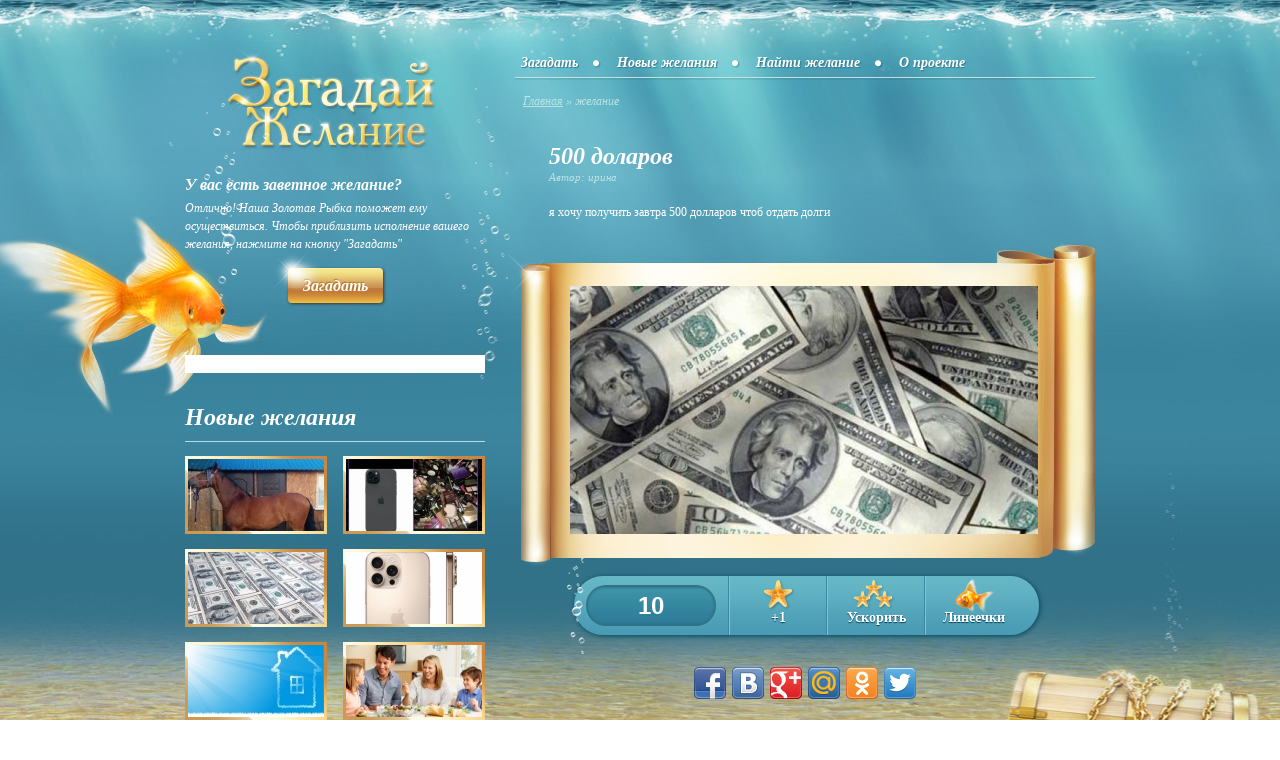

--- FILE ---
content_type: text/html; charset=utf-8
request_url: https://moe-zhelanie.ru/3369/
body_size: 27270
content:
<?xml version="1.0"?>
<!DOCTYPE html PUBLIC "-//W3C//DTD XHTML 1.0 Strict//EN" "http://www.w3.org/TR/xhtml1/DTD/xhtml1-strict.dtd">
<html xmlns="http://www.w3.org/1999/xhtml" xml:lang="en" lang="en">
<head>
    <title>500 доларов | Загадай желание</title>
    <meta property="og:title" content="500 доларов | Загадай желание" />
    <meta name="description" content="я хочу получить завтра 500 долларов чтоб отдать долги" />
    <meta property="og:description" content="я хочу получить завтра 500 долларов чтоб отдать долги" />
    <meta property="og:url" content="https://moe-zhelanie.ru/3369/" />
    <meta property="og:image" content="https://moe-zhelanie.ru/public/uploads/pics/main/3369.jpg" />
    <link rel="image_src" href="https://moe-zhelanie.ru/public/uploads/pics/main/3369.jpg" />
    <link rel="icon" type="image/x-icon" href="/favicon.ico" />
    <link rel="shortcut icon" type="image/x-icon" href="/favicon.ico" />
    <meta http-equiv="Content-Type" content="text/html; charset=UTF-8" />
    <meta name="viewport" content="width=device-width, initial-scale=1.0" />
    <link rel="stylesheet" href="/public/css/main.css?modified=2013-10-02" type="text/css" media="screen" />
    <script type="text/javascript" src="/public/js/jquery.js"></script>
    <script type="text/javascript" src="/public/js/main.js?modified=2013-06-26"></script>
    <script type="text/javascript" src="/public/js/tooltips.js?modified=2013-06-26"></script>
    
        <script type="text/javascript" src="//vk.com/js/api/openapi.js?96"></script>
        <script type="text/javascript">VK.init({apiId: 3705853, onlyWidgets: true});</script>
        <meta property="fb:app_id" content="205635736250804"/>
        <!-- Begin Cookie Consent plugin by Silktide - http://silktide.com/cookieconsent -->
<script type="text/javascript">
    window.cookieconsent_options = {"message":"This website uses cookies to ensure you get the best experience on our website","dismiss":"Got it!","learnMore":"More info","link":"http://www.google.com/intl/en/policies/technologies/cookies/","theme":"dark-top"};
</script>

<script type="text/javascript" src="//s3.amazonaws.com/cc.silktide.com/cookieconsent.latest.min.js"></script>
<!-- End Cookie Consent plugin -->
</head>
<body>
    <!-- FB code -->
    <div id="fb-root"></div>
    <script>(function(d, s, id) {
      var js, fjs = d.getElementsByTagName(s)[0];
      if (d.getElementById(id)) return;
      js = d.createElement(s); js.id = id;
      js.src = "//connect.facebook.net/ru_RU/all.js#xfbml=1&appId=205635736250804";
      fjs.parentNode.insertBefore(js, fjs);
    }(document, "script", "facebook-jssdk"));</script>
    <!-- Popup -->
    <div id="overlay">&nbsp;</div>
    <div class="popup" id="popup_find">
        <a class="close" href="javascript:;" title="Закрыть">Закрыть</a>
        <div class="inner">
            <h2>Найти желание</h2>
            <p id="p_find">Укажите электронный адрес, на который было зарегистрировано ваше желание, и вам будет выслана ссылка на него.</p>
            <form action="#" method="post" class="clearfix">
                <div class="frow">
                    <label for="email_find">E-mail</label>
                    <input type="text" name="form[email]" id="email_find" maxlength="30" />
                </div>
                <div class="frow buttons">
                    <input class="btn" type="submit" id="btn_find" value="Отправить" />
                </div>
            </form>
        </div>
    </div>
    
         <div class="popup speed" id="popup_speed">
            <a class="close" href="javascript:;" title="Закрыть">Закрыть</a>
            <div class="inner">
                <h2>Купить ускорение</h2>
                <ul>
    
            <li>
                <a href="https://auth.robokassa.ru/Merchant/Index.aspx?MrchLogin=mzhelanie&invId=0&Shp_dreamId=3369&OutSum=10&Desc=5%20%D0%B1%D0%B0%D0%BB%D0%BB%D0%BE%D0%B2%20%D0%B7%D0%B0%2010%20%D1%80%D1%83%D0%B1%D0%BB%D0%B5%D0%B9&Shp_productId=3&SignatureValue=c614fa1964c5975bf9eef3ca855e4b7e">
                    5 баллов за 10 рублей
                </a>
            </li>
        
            <li>
                <a href="https://auth.robokassa.ru/Merchant/Index.aspx?MrchLogin=mzhelanie&invId=0&Shp_dreamId=3369&OutSum=18&Desc=10%20%D0%B1%D0%B0%D0%BB%D0%BB%D0%BE%D0%B2%20%D0%B7%D0%B0%2018%20%D1%80%D1%83%D0%B1%D0%BB%D0%B5%D0%B9&Shp_productId=4&SignatureValue=55bd56f11b7ed7e4edd5333b42d18479">
                    10 баллов за 18 рублей
                </a>
            </li>
        
            <li>
                <a href="https://auth.robokassa.ru/Merchant/Index.aspx?MrchLogin=mzhelanie&invId=0&Shp_dreamId=3369&OutSum=53&Desc=30%20%D0%B1%D0%B0%D0%BB%D0%BB%D0%BE%D0%B2%20%D0%B7%D0%B0%2053%20%D1%80%D1%83%D0%B1%D0%BB%D0%B5%D0%B9&Shp_productId=5&SignatureValue=48af56acad3db2cb4a61e6b9b9ed5e3d">
                    30 баллов за 53 рублей
                </a>
            </li>
        
            <li>
                <a href="https://auth.robokassa.ru/Merchant/Index.aspx?MrchLogin=mzhelanie&invId=0&Shp_dreamId=3369&OutSum=95&Desc=55%20%D0%B1%D0%B0%D0%BB%D0%BB%D0%BE%D0%B2%20%D0%B7%D0%B0%2095%20%D1%80%D1%83%D0%B1%D0%BB%D0%B5%D0%B9&Shp_productId=6&SignatureValue=026aa36a8695149ee92c0148bc43703a">
                    55 баллов за 95 рублей
                </a>
            </li>
        
            <li>
                <a href="https://auth.robokassa.ru/Merchant/Index.aspx?MrchLogin=mzhelanie&invId=0&Shp_dreamId=3369&OutSum=170&Desc=100%20%D0%B1%D0%B0%D0%BB%D0%BB%D0%BE%D0%B2%20%D0%B7%D0%B0%20170%20%D1%80%D1%83%D0%B1%D0%BB%D0%B5%D0%B9&Shp_productId=7&SignatureValue=3c485d7c607b4cb45b4ed0b7b43d13d7">
                    100 баллов за 170 рублей
                </a>
            </li>
        
            <li>
                <a href="https://auth.robokassa.ru/Merchant/Index.aspx?MrchLogin=mzhelanie&invId=0&Shp_dreamId=3369&OutSum=505&Desc=300%20%D0%B1%D0%B0%D0%BB%D0%BB%D0%BE%D0%B2%20%D0%B7%D0%B0%20505%20%D1%80%D1%83%D0%B1%D0%BB%D0%B5%D0%B9&Shp_productId=8&SignatureValue=f4bf7cf3341570d21ac7a8fa5120c797">
                    300 баллов за 505 рублей
                </a>
            </li>
        
            <li>
                <a href="https://auth.robokassa.ru/Merchant/Index.aspx?MrchLogin=mzhelanie&invId=0&Shp_dreamId=3369&OutSum=825&Desc=500%20%D0%B1%D0%B0%D0%BB%D0%BB%D0%BE%D0%B2%20%D0%B7%D0%B0%20825%20%D1%80%D1%83%D0%B1%D0%BB%D0%B5%D0%B9&Shp_productId=9&SignatureValue=3ab8abbbfd487a7aed160aa4f225b73c">
                    500 баллов за 825 рублей
                </a>
            </li>
        
                </ul>
                <p>Цены указаны без коммисии Робокассы</p>
            </div>
        </div>
    
        <div class="popup line" id="popup_line">
            <a class="close" href="javascript:;" title="Закрыть">Закрыть</a>
            <div class="inner">
                <h2>Линейка для форумов и сайтов</h2>
                <form action="#" method="post">
                    <div>
                        <img src="/b.gif" alt="" />
                        <label for="bb1">BBCODE (для форумов):</label>
                        <input type="text" name="bb1" id="bb1" value="[url=https://moe-zhelanie.ru/3369/] [img]https://moe-zhelanie.ru/b.gif[/img][/url]" />
                        <label for="html_code1">HTML КОД (для сайтов и блогов):</label>
                        <textarea name="html_code1" id="html_code1" name="html_code1" rows="2"><a href="https://moe-zhelanie.ru/3369/" ><img src="https://moe-zhelanie.ru/b.gif" alt="Моё Желание"></a></textarea>
                        <img src="/s.gif" alt="" />
                        <label for="bb2">BBCODE (для форумов):</label>
                        <input type="text" name="bb2" id="bb2" value="[url=https://moe-zhelanie.ru/3369/] [img]https://moe-zhelanie.ru/s.gif[/img][/url]" />
                        <label for="html_code2">HTML КОД (для сайтов и блогов):</label>
                        <textarea name="html_code2" id="html_code2" name="html_code2" rows="2"><a href="https://moe-zhelanie.ru/3369/" ><img src="https://moe-zhelanie.ru/s.gif" alt="Моё Желание"></a></textarea>
                    </div>
                </form>
            </div>
        </div>
    
        <div class="popup" id="popup_resbuy">
            <a class="close" href="javascript:;" title="Закрыть">Закрыть</a>
            <div class="inner">
                <h2>Покупка ускорения</h2>
                <p></p>
            </div>
        </div>
    
        <div class="popup" id="not_improve">
            <a class="close" href="javascript:;" title="Закрыть">Закрыть</a>
            <div class="inner">
                <h2>Баллы не могут быть добавлены</h2>
                <p>Сегодня вы уже добавляли балл этому желанию, приходите завтра</p>
            </div>
        </div>
        <!-- Wrapper -->
    <div id="wrapper">
        <div class="foot">
            <div class="head">
                <div class="container clearfix">
                    <!-- Sidebar -->
                    <div id="sidebar">
                        <!-- Logo -->
                        <div id="logo" class="clearfix">
                            <a href="https://moe-zhelanie.ru/">
                                <img src="/public/image/logo.png" alt="Загадай Желание" />
                            </a>
                        </div>
                        
    <!-- Widget -->
    <div class="widget txt">
        <h5>У вас есть заветное желание?</h5>
        <p>Отлично! Наша Золотая Рыбка поможет ему осуществиться. Чтобы приблизить исполнение вашего желания, нажмите на кнопку "Загадать"</p>
        <a class="btn orange" href="/create/"><span class="splash">&nbsp;</span>Загадать</a>
    </div>

    <!-- Widget -->
    <div class="widget">
        <div id="fish"><img src="/public/image/pictures/fish.png" alt="" /></div>
        <div id="bubbles"><img src="/public/image/pictures/bubbles.png" alt="" /></div>
        <div class="box box_banner">
            <script type="text/javascript"><!--
google_ad_client = "ca-pub-1495272264946693";
/* moe-zhelanie.ru/sidebar */
google_ad_slot = "5439068266";
google_ad_width = 300;
google_ad_height = 250;
//-->
</script>
<script type="text/javascript"
src="http://pagead2.googlesyndication.com/pagead/show_ads.js">
</script>
        </div>
    </div>

    <!-- Widget -->
    <div class="widget facebook">
        <div class="box">
            <div class="fb-like-box" data-href="https://www.facebook.com/MoeZhelanie" data-width="292" data-show-faces="true" data-stream="false" data-show-border="false" data-header="false"></div>
        </div>
    </div>

    <!-- Widget -->
    <div class="widget dreams">
        <h4>Новые желания</h4>
        <div class="box">
            <ul>
                        <li>
                            <a href="https://moe-zhelanie.ru/89727/">
                                <span class="thumb">
                                    <img src="https://moe-zhelanie.ru/public/uploads/pics/136/89727.jpg" alt="Иметь личную лошадь, постой к ней, амуницию" title="Иметь личную лошадь, постой к ней, амуницию" />
                                </span>
                            </a>
                        </li>
                    
                        <li>
                            <a href="https://moe-zhelanie.ru/89712/">
                                <span class="thumb">
                                    <img src="https://moe-zhelanie.ru/public/uploads/pics/136/89712.jpg" alt="Айфон 15 , косметику" title="Айфон 15 , косметику" />
                                </span>
                            </a>
                        </li>
                    
                        <li>
                            <a href="https://moe-zhelanie.ru/89711/">
                                <span class="thumb">
                                    <img src="https://moe-zhelanie.ru/public/uploads/pics/136/89711.jpg" alt="Деньги" title="Деньги" />
                                </span>
                            </a>
                        </li>
                    
                        <li>
                            <a href="https://moe-zhelanie.ru/89705/">
                                <span class="thumb">
                                    <img src="https://moe-zhelanie.ru/public/uploads/pics/136/89705.jpg" alt="очень хочу новый айфон 16 про" title="очень хочу новый айфон 16 про" />
                                </span>
                            </a>
                        </li>
                    
                        <li>
                            <a href="https://moe-zhelanie.ru/89701/">
                                <span class="thumb">
                                    <img src="https://moe-zhelanie.ru/public/uploads/pics/136/89701.jpg" alt="Я хочу умную колонку Марусю мини вк капсула серого цвета" title="Я хочу умную колонку Марусю мини вк капсула серого цвета" />
                                </span>
                            </a>
                        </li>
                    
                        <li>
                            <a href="https://moe-zhelanie.ru/89688/">
                                <span class="thumb">
                                    <img src="https://moe-zhelanie.ru/public/uploads/pics/136/89688.jpg" alt="Мама не вернулась с работы на обед к моему приходу из школы." title="Мама не вернулась с работы на обед к моему приходу из школы." />
                                </span>
                            </a>
                        </li>
                    
            </ul>
        </div>
    </div>
                    </div>
                    <!-- Main -->
                    <div id="main">
                        <!-- Main Menu -->
                        <div id="main-menu">
                            <ul>
                                                                                            <li class="first-child ">
                                    <a href="/create/" >
                                        Загадать                                    </a>
                                </li>
                                                                                            <li class=" ">
                                    <a href="/new/" >
                                        Новые желания                                    </a>
                                </li>
                                                                                            <li class=" ">
                                    <a href="/find/" id="find_link">
                                        Найти желание                                    </a>
                                </li>
                                                                                            <li class="last-child ">
                                    <a href="/about_site/" >
                                        О проекте                                    </a>
                                </li>
                                                        </ul>
                        </div>
                        <!-- Breadcrumbs -->
                                                <div id="breadcrumbs">
                            <ul>
                                
    <li><a href="https://moe-zhelanie.ru/">Главная</a> &raquo; </li>
<li>желание</li>                            </ul>
                        </div>
                                                <!-- Text -->
                        <div class="clearfix"></div>
                        
        <script type="text/javascript">
            function improve() {
                var class_d = $(".favorites").attr("class");
                if (class_d.indexOf("disabled") === -1) {
                    disabled_favorites();
                    $.getJSON("/ajax.php", {
                            action: "improve",
                            id:     id_dream
                        },
                        function(result){
                            if (result.res == 1){
                                alert("Нельзя улучшать Желания через скрытые прокси-сервера");
                            } else if (result.res == 2){
                                alert("Сегодня вы уже улучшали это желание");
                            } else if (result.res == 3){
                                // alert("Улучшение совершено успешно");
                                new_counter();
                            }
                        }
                    );
                } else {
                    $("#not_improve").fadeIn();
                    $("#overlay").fadeIn();
                    jQuery("html:not(:animated),body:not(:animated)").animate({scrollTop: 350}, 800);
                }
            }

            function new_counter() {
                var old_counter = $("#dream_counter").html();
                var new_counter = parseInt(old_counter) + 1;
                $("#dream_counter").html(new_counter);
            }

            function disabled_favorites() {
                $(".favorites").addClass("disabled");
            }

            function getfast() {
                $("#popup_speed").fadeIn();
                $("#overlay").fadeIn();
                on_top();
            }

            function getline() {
                $("#popup_line").fadeIn();
                $("#overlay").fadeIn();
                on_top();
            }
            
            function get_resbuy() {
                var res_hash = window.location.hash;
                var res = false;
                if (res_hash == "#success") {
                    $("#popup_resbuy p").html("Покупка совершена успешно"); res = true;
                } else if (res_hash == "#fail") {
                    $("#popup_resbuy p").html("Покупка не совершена"); res = true;
                }
                if (res) {
                    $("#popup_resbuy").fadeIn();
                    $("#overlay").fadeIn();
                    on_top();
                }
            }
            
            function nav_gallery(side) {
                var last_id = "";
                if (side == "left") {
                    var li_arr = $("#rotator UL LI")[0];
                } else {
                    side = "right";
                    var li_arr = $("#rotator UL LI")[5];
                }
                last_id = $("IMG", li_arr).attr("src");
                if (last_id != last_gallery_id || side != last_side) {
                    $.get("/ajax.php", {
                            action:     "gallery",
                            id:         last_id,
                            id_dream:   id_dream,
                            side:       side
                        },
                        function(result){
                            if (result != "ERR") {
                                $("#rotator UL").html(result);
                            }
                        }
                    );
                    last_gallery_id = last_id;
                    last_side = side;
                }
            }
            
            $(document).ready(function() {
                setTimeout(get_resbuy, 2000);
                last_gallery_id = "";
                last_side       = "";
                id_dream        = "3369";
                $(".nav.prev").click(function() {nav_gallery("left");});
                $(".nav.next").click(function() {nav_gallery("right");});
                $("#html_code1").click(function(){$(this).select();});
                $("#html_code2").click(function(){$(this).select();});
                $("#bb1").click(function(){$(this).select();});
                $("#bb2").click(function(){$(this).select();});
            });
        </script>

        <div class="text">
            <h1>500 доларов</h1>
            <p class="author">Автор: ирина</p>
            <p>я хочу получить завтра 500 долларов чтоб отдать долги</p>
        </div>
        <!-- Gallery -->
        <div id="gallery">
            <div class="pic">
                <img src="https://moe-zhelanie.ru/public/uploads/pics/main/3369.jpg" alt="500 доларов" />
            </div>
        </div>
        <!-- Menu -->
        <div id="menu">
            <div class="bubbles"><img src="/public/image/pictures/bubbles2.png" alt="" /></div>
            <ul>
                <li class="counter">
                    <span id="dream_counter">10</span>
                </li>
                <li class="favorites ">
                    <a href="javascript:improve();">+1</a>
                </li>
                <li class="fast">
                    <a href="javascript:getfast();">Ускорить</a>
                </li>
                <li class="fishes">
                    <a href="javascript:getline();">Линеечки</a>
                </li>
            </ul>
        </div>
        <!-- Banner -->
        <div class="banner">
            <script type="text/javascript"><!--
google_ad_client = "ca-pub-1495272264946693";
/* moe-zhelanie.ru/centr */
google_ad_slot = "8392534668";
google_ad_width = 468;
google_ad_height = 60;
//-->
</script>
<script type="text/javascript"
src="http://pagead2.googlesyndication.com/pagead/show_ads.js">
</script>
        </div>
        <!-- Socials -->
        <div class="socials">
            <div class="shareinit" data-image="https://moe-zhelanie.ru/public/uploads/pics/main/3369.jpg" data-url="https://moe-zhelanie.ru/3369/"></div>
            <script type="text/javascript" src="/public/js/socials/share.js"></script>
        </div>
        <!-- VK Comments -->
        <div class="vk-comments">
            <div id="vk_comments"></div>
            <script type="text/javascript">
                VK.Widgets.Comments("vk_comments", {limit: 10, width: "575", attach: "*"});
            </script>
        </div>
        <!-- FB Comments -->
        <div class="fb-comments">
            <div class="fb-comments" data-href="https://moe-zhelanie.ru/3369/" data-width="575" data-num-posts="10"></div>
        </div>
        <!-- Rotator -->
		<div id="rotator" class="clearfix">
			<a href="javascript:;" class="nav prev">&nbsp;</a>
			<div id="rotate">
				<ul>
    <li><a href="https://moe-zhelanie.ru/3370/"><img src="https://moe-zhelanie.ru/public/uploads/pics/73/3370.jpg" alt="" /></a></li><li><a href="https://moe-zhelanie.ru/3371/"><img src="https://moe-zhelanie.ru/public/uploads/pics/73/3371.jpg" alt="" /></a></li><li><a href="https://moe-zhelanie.ru/3372/"><img src="https://moe-zhelanie.ru/public/uploads/pics/73/3372.jpg" alt="" /></a></li><li><a href="https://moe-zhelanie.ru/3374/"><img src="https://moe-zhelanie.ru/public/uploads/pics/73/3374.jpg" alt="" /></a></li><li><a href="https://moe-zhelanie.ru/3376/"><img src="https://moe-zhelanie.ru/public/uploads/pics/73/3376.jpg" alt="" /></a></li><li><a href="https://moe-zhelanie.ru/3377/"><img src="https://moe-zhelanie.ru/public/uploads/pics/73/3377.jpg" alt="" /></a></li>
				</ul>
			</div>	
			<a href="javascript:;" class="nav next">&nbsp;</a>
		</div>
                        </div>
                </div>
            </div>
        </div>
    </div>
    <!-- Footer -->
    <div id="footer">
        <div class="container">
                <div class="wmli">
                    <!-- LiveInternet counter -->
                    <script type="text/javascript"><!--
                    document.write("<a href='http://www.liveinternet.ru/click' "+
                    "target=_blank><img src='//counter.yadro.ru/hit?t44.1;r"+
                    escape(document.referrer)+((typeof(screen)=="undefined")?"":
                    ";s"+screen.width+"*"+screen.height+"*"+(screen.colorDepth?
                    screen.colorDepth:screen.pixelDepth))+";u"+escape(document.URL)+
                    ";"+Math.random()+
                    "' alt='' title='LiveInternet' "+
                    "border='0' width='31' height='31'><\/a>")
                    //--></script>
                    <!-- /LiveInternet -->
                </div>
                <div>
                    <a href="/faq/">Часто задаваемые вопросы</a> &nbsp; &nbsp; 
                    <a href="/contacts/">Контакты</a> &nbsp; &nbsp; 
                    &copy; 2013 "Загадай Желание"                </div>
                <div class="terms">
                    <a href="/privacy/">Конфиденциальность</a> &nbsp; &nbsp; 
                    <a href="/terms/">Условия использования</a> &nbsp; &nbsp; 
                </div>
        </div>
    </div>
    <!-- google analitics -->
    <script>
        (function(i,s,o,g,r,a,m){i['GoogleAnalyticsObject']=r;i[r]=i[r]||function(){
        (i[r].q=i[r].q||[]).push(arguments)},i[r].l=1*new Date();a=s.createElement(o),
        m=s.getElementsByTagName(o)[0];a.async=1;a.src=g;m.parentNode.insertBefore(a,m)
        })(window,document,'script','//www.google-analytics.com/analytics.js','ga');
        ga('create', 'UA-29484964-23', 'moe-zhelanie.ru');
        ga('send', 'pageview');
    </script>
    <script type="text/javascript">window.google_analytics_uacct = "UA-29484964-5";</script>
    <!-- /google analitics -->
</body>
</html>